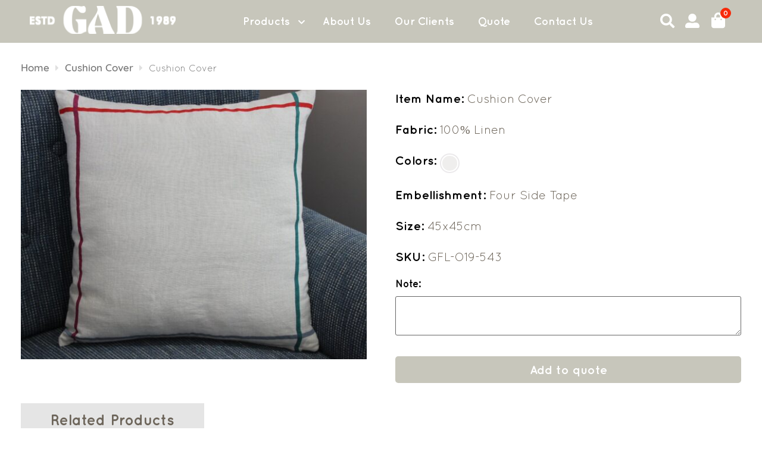

--- FILE ---
content_type: text/html; charset=UTF-8
request_url: https://gadfashions.com/product/gfl-o19-543/
body_size: 21246
content:
<!doctype html>
<html lang="en-GB">
<head><meta charset="UTF-8"><script>if(navigator.userAgent.match(/MSIE|Internet Explorer/i)||navigator.userAgent.match(/Trident\/7\..*?rv:11/i)){var href=document.location.href;if(!href.match(/[?&]nowprocket/)){if(href.indexOf("?")==-1){if(href.indexOf("#")==-1){document.location.href=href+"?nowprocket=1"}else{document.location.href=href.replace("#","?nowprocket=1#")}}else{if(href.indexOf("#")==-1){document.location.href=href+"&nowprocket=1"}else{document.location.href=href.replace("#","&nowprocket=1#")}}}}</script><script>class RocketLazyLoadScripts{constructor(){this.triggerEvents=["keydown","mousedown","mousemove","touchmove","touchstart","touchend","wheel"],this.userEventHandler=this._triggerListener.bind(this),this.touchStartHandler=this._onTouchStart.bind(this),this.touchMoveHandler=this._onTouchMove.bind(this),this.touchEndHandler=this._onTouchEnd.bind(this),this.clickHandler=this._onClick.bind(this),this.interceptedClicks=[],window.addEventListener("pageshow",(e=>{this.persisted=e.persisted})),window.addEventListener("DOMContentLoaded",(()=>{this._preconnect3rdParties()})),this.delayedScripts={normal:[],async:[],defer:[]},this.allJQueries=[]}_addUserInteractionListener(e){document.hidden?e._triggerListener():(this.triggerEvents.forEach((t=>window.addEventListener(t,e.userEventHandler,{passive:!0}))),window.addEventListener("touchstart",e.touchStartHandler,{passive:!0}),window.addEventListener("mousedown",e.touchStartHandler),document.addEventListener("visibilitychange",e.userEventHandler))}_removeUserInteractionListener(){this.triggerEvents.forEach((e=>window.removeEventListener(e,this.userEventHandler,{passive:!0}))),document.removeEventListener("visibilitychange",this.userEventHandler)}_onTouchStart(e){"HTML"!==e.target.tagName&&(window.addEventListener("touchend",this.touchEndHandler),window.addEventListener("mouseup",this.touchEndHandler),window.addEventListener("touchmove",this.touchMoveHandler,{passive:!0}),window.addEventListener("mousemove",this.touchMoveHandler),e.target.addEventListener("click",this.clickHandler),this._renameDOMAttribute(e.target,"onclick","rocket-onclick"))}_onTouchMove(e){window.removeEventListener("touchend",this.touchEndHandler),window.removeEventListener("mouseup",this.touchEndHandler),window.removeEventListener("touchmove",this.touchMoveHandler,{passive:!0}),window.removeEventListener("mousemove",this.touchMoveHandler),e.target.removeEventListener("click",this.clickHandler),this._renameDOMAttribute(e.target,"rocket-onclick","onclick")}_onTouchEnd(e){window.removeEventListener("touchend",this.touchEndHandler),window.removeEventListener("mouseup",this.touchEndHandler),window.removeEventListener("touchmove",this.touchMoveHandler,{passive:!0}),window.removeEventListener("mousemove",this.touchMoveHandler)}_onClick(e){e.target.removeEventListener("click",this.clickHandler),this._renameDOMAttribute(e.target,"rocket-onclick","onclick"),this.interceptedClicks.push(e),e.preventDefault(),e.stopPropagation(),e.stopImmediatePropagation()}_replayClicks(){window.removeEventListener("touchstart",this.touchStartHandler,{passive:!0}),window.removeEventListener("mousedown",this.touchStartHandler),this.interceptedClicks.forEach((e=>{e.target.dispatchEvent(new MouseEvent("click",{view:e.view,bubbles:!0,cancelable:!0}))}))}_renameDOMAttribute(e,t,n){e.hasAttribute&&e.hasAttribute(t)&&(event.target.setAttribute(n,event.target.getAttribute(t)),event.target.removeAttribute(t))}_triggerListener(){this._removeUserInteractionListener(this),"loading"===document.readyState?document.addEventListener("DOMContentLoaded",this._loadEverythingNow.bind(this)):this._loadEverythingNow()}_preconnect3rdParties(){let e=[];document.querySelectorAll("script[type=rocketlazyloadscript]").forEach((t=>{if(t.hasAttribute("src")){const n=new URL(t.src).origin;n!==location.origin&&e.push({src:n,crossOrigin:t.crossOrigin||"module"===t.getAttribute("data-rocket-type")})}})),e=[...new Map(e.map((e=>[JSON.stringify(e),e]))).values()],this._batchInjectResourceHints(e,"preconnect")}async _loadEverythingNow(){this.lastBreath=Date.now(),this._delayEventListeners(),this._delayJQueryReady(this),this._handleDocumentWrite(),this._registerAllDelayedScripts(),this._preloadAllScripts(),await this._loadScriptsFromList(this.delayedScripts.normal),await this._loadScriptsFromList(this.delayedScripts.defer),await this._loadScriptsFromList(this.delayedScripts.async);try{await this._triggerDOMContentLoaded(),await this._triggerWindowLoad()}catch(e){}window.dispatchEvent(new Event("rocket-allScriptsLoaded")),this._replayClicks()}_registerAllDelayedScripts(){document.querySelectorAll("script[type=rocketlazyloadscript]").forEach((e=>{e.hasAttribute("src")?e.hasAttribute("async")&&!1!==e.async?this.delayedScripts.async.push(e):e.hasAttribute("defer")&&!1!==e.defer||"module"===e.getAttribute("data-rocket-type")?this.delayedScripts.defer.push(e):this.delayedScripts.normal.push(e):this.delayedScripts.normal.push(e)}))}async _transformScript(e){return await this._littleBreath(),new Promise((t=>{const n=document.createElement("script");[...e.attributes].forEach((e=>{let t=e.nodeName;"type"!==t&&("data-rocket-type"===t&&(t="type"),n.setAttribute(t,e.nodeValue))})),e.hasAttribute("src")?(n.addEventListener("load",t),n.addEventListener("error",t)):(n.text=e.text,t());try{e.parentNode.replaceChild(n,e)}catch(e){t()}}))}async _loadScriptsFromList(e){const t=e.shift();return t?(await this._transformScript(t),this._loadScriptsFromList(e)):Promise.resolve()}_preloadAllScripts(){this._batchInjectResourceHints([...this.delayedScripts.normal,...this.delayedScripts.defer,...this.delayedScripts.async],"preload")}_batchInjectResourceHints(e,t){var n=document.createDocumentFragment();e.forEach((e=>{if(e.src){const i=document.createElement("link");i.href=e.src,i.rel=t,"preconnect"!==t&&(i.as="script"),e.getAttribute&&"module"===e.getAttribute("data-rocket-type")&&(i.crossOrigin=!0),e.crossOrigin&&(i.crossOrigin=e.crossOrigin),n.appendChild(i)}})),document.head.appendChild(n)}_delayEventListeners(){let e={};function t(t,n){!function(t){function n(n){return e[t].eventsToRewrite.indexOf(n)>=0?"rocket-"+n:n}e[t]||(e[t]={originalFunctions:{add:t.addEventListener,remove:t.removeEventListener},eventsToRewrite:[]},t.addEventListener=function(){arguments[0]=n(arguments[0]),e[t].originalFunctions.add.apply(t,arguments)},t.removeEventListener=function(){arguments[0]=n(arguments[0]),e[t].originalFunctions.remove.apply(t,arguments)})}(t),e[t].eventsToRewrite.push(n)}function n(e,t){let n=e[t];Object.defineProperty(e,t,{get:()=>n||function(){},set(i){e["rocket"+t]=n=i}})}t(document,"DOMContentLoaded"),t(window,"DOMContentLoaded"),t(window,"load"),t(window,"pageshow"),t(document,"readystatechange"),n(document,"onreadystatechange"),n(window,"onload"),n(window,"onpageshow")}_delayJQueryReady(e){let t=window.jQuery;Object.defineProperty(window,"jQuery",{get:()=>t,set(n){if(n&&n.fn&&!e.allJQueries.includes(n)){n.fn.ready=n.fn.init.prototype.ready=function(t){e.domReadyFired?t.bind(document)(n):document.addEventListener("rocket-DOMContentLoaded",(()=>t.bind(document)(n)))};const t=n.fn.on;n.fn.on=n.fn.init.prototype.on=function(){if(this[0]===window){function e(e){return e.split(" ").map((e=>"load"===e||0===e.indexOf("load.")?"rocket-jquery-load":e)).join(" ")}"string"==typeof arguments[0]||arguments[0]instanceof String?arguments[0]=e(arguments[0]):"object"==typeof arguments[0]&&Object.keys(arguments[0]).forEach((t=>{delete Object.assign(arguments[0],{[e(t)]:arguments[0][t]})[t]}))}return t.apply(this,arguments),this},e.allJQueries.push(n)}t=n}})}async _triggerDOMContentLoaded(){this.domReadyFired=!0,await this._littleBreath(),document.dispatchEvent(new Event("rocket-DOMContentLoaded")),await this._littleBreath(),window.dispatchEvent(new Event("rocket-DOMContentLoaded")),await this._littleBreath(),document.dispatchEvent(new Event("rocket-readystatechange")),await this._littleBreath(),document.rocketonreadystatechange&&document.rocketonreadystatechange()}async _triggerWindowLoad(){await this._littleBreath(),window.dispatchEvent(new Event("rocket-load")),await this._littleBreath(),window.rocketonload&&window.rocketonload(),await this._littleBreath(),this.allJQueries.forEach((e=>e(window).trigger("rocket-jquery-load"))),await this._littleBreath();const e=new Event("rocket-pageshow");e.persisted=this.persisted,window.dispatchEvent(e),await this._littleBreath(),window.rocketonpageshow&&window.rocketonpageshow({persisted:this.persisted})}_handleDocumentWrite(){const e=new Map;document.write=document.writeln=function(t){const n=document.currentScript,i=document.createRange(),r=n.parentElement;let o=e.get(n);void 0===o&&(o=n.nextSibling,e.set(n,o));const s=document.createDocumentFragment();i.setStart(s,0),s.appendChild(i.createContextualFragment(t)),r.insertBefore(s,o)}}async _littleBreath(){Date.now()-this.lastBreath>45&&(await this._requestAnimFrame(),this.lastBreath=Date.now())}async _requestAnimFrame(){return document.hidden?new Promise((e=>setTimeout(e))):new Promise((e=>requestAnimationFrame(e)))}static run(){const e=new RocketLazyLoadScripts;e._addUserInteractionListener(e)}}RocketLazyLoadScripts.run();</script>
	
		<meta name="viewport" content="width=device-width, initial-scale=1">
	<link rel="profile" href="https://gmpg.org/xfn/11">
	<link rel="manifest" href="https://gadfashions.com/wp-content/themes/hello-elementor-child/manifest.json">
	<title>Cushion Cover &#8211; Gad Fashions</title>



	<script type="rocketlazyloadscript" data-rocket-type="text/javascript">



	localStorage.setItem("access", "no");



	</script>



	<meta name='robots' content='max-image-preview:large' />

<link rel="alternate" type="application/rss+xml" title="Gad Fashions &raquo; Feed" href="https://gadfashions.com/feed/" />
<link rel="alternate" type="application/rss+xml" title="Gad Fashions &raquo; Comments Feed" href="https://gadfashions.com/comments/feed/" />
<link rel="alternate" title="oEmbed (JSON)" type="application/json+oembed" href="https://gadfashions.com/wp-json/oembed/1.0/embed?url=https%3A%2F%2Fgadfashions.com%2Fproduct%2Fgfl-o19-543%2F" />
<link rel="alternate" title="oEmbed (XML)" type="text/xml+oembed" href="https://gadfashions.com/wp-json/oembed/1.0/embed?url=https%3A%2F%2Fgadfashions.com%2Fproduct%2Fgfl-o19-543%2F&#038;format=xml" />
<style id='wp-img-auto-sizes-contain-inline-css'>
img:is([sizes=auto i],[sizes^="auto," i]){contain-intrinsic-size:3000px 1500px}
/*# sourceURL=wp-img-auto-sizes-contain-inline-css */
</style>
<style id='wp-emoji-styles-inline-css'>

	img.wp-smiley, img.emoji {
		display: inline !important;
		border: none !important;
		box-shadow: none !important;
		height: 1em !important;
		width: 1em !important;
		margin: 0 0.07em !important;
		vertical-align: -0.1em !important;
		background: none !important;
		padding: 0 !important;
	}
/*# sourceURL=wp-emoji-styles-inline-css */
</style>
<style id='wp-block-library-inline-css'>
:root{--wp-block-synced-color:#7a00df;--wp-block-synced-color--rgb:122,0,223;--wp-bound-block-color:var(--wp-block-synced-color);--wp-editor-canvas-background:#ddd;--wp-admin-theme-color:#007cba;--wp-admin-theme-color--rgb:0,124,186;--wp-admin-theme-color-darker-10:#006ba1;--wp-admin-theme-color-darker-10--rgb:0,107,160.5;--wp-admin-theme-color-darker-20:#005a87;--wp-admin-theme-color-darker-20--rgb:0,90,135;--wp-admin-border-width-focus:2px}@media (min-resolution:192dpi){:root{--wp-admin-border-width-focus:1.5px}}.wp-element-button{cursor:pointer}:root .has-very-light-gray-background-color{background-color:#eee}:root .has-very-dark-gray-background-color{background-color:#313131}:root .has-very-light-gray-color{color:#eee}:root .has-very-dark-gray-color{color:#313131}:root .has-vivid-green-cyan-to-vivid-cyan-blue-gradient-background{background:linear-gradient(135deg,#00d084,#0693e3)}:root .has-purple-crush-gradient-background{background:linear-gradient(135deg,#34e2e4,#4721fb 50%,#ab1dfe)}:root .has-hazy-dawn-gradient-background{background:linear-gradient(135deg,#faaca8,#dad0ec)}:root .has-subdued-olive-gradient-background{background:linear-gradient(135deg,#fafae1,#67a671)}:root .has-atomic-cream-gradient-background{background:linear-gradient(135deg,#fdd79a,#004a59)}:root .has-nightshade-gradient-background{background:linear-gradient(135deg,#330968,#31cdcf)}:root .has-midnight-gradient-background{background:linear-gradient(135deg,#020381,#2874fc)}:root{--wp--preset--font-size--normal:16px;--wp--preset--font-size--huge:42px}.has-regular-font-size{font-size:1em}.has-larger-font-size{font-size:2.625em}.has-normal-font-size{font-size:var(--wp--preset--font-size--normal)}.has-huge-font-size{font-size:var(--wp--preset--font-size--huge)}.has-text-align-center{text-align:center}.has-text-align-left{text-align:left}.has-text-align-right{text-align:right}.has-fit-text{white-space:nowrap!important}#end-resizable-editor-section{display:none}.aligncenter{clear:both}.items-justified-left{justify-content:flex-start}.items-justified-center{justify-content:center}.items-justified-right{justify-content:flex-end}.items-justified-space-between{justify-content:space-between}.screen-reader-text{border:0;clip-path:inset(50%);height:1px;margin:-1px;overflow:hidden;padding:0;position:absolute;width:1px;word-wrap:normal!important}.screen-reader-text:focus{background-color:#ddd;clip-path:none;color:#444;display:block;font-size:1em;height:auto;left:5px;line-height:normal;padding:15px 23px 14px;text-decoration:none;top:5px;width:auto;z-index:100000}html :where(.has-border-color){border-style:solid}html :where([style*=border-top-color]){border-top-style:solid}html :where([style*=border-right-color]){border-right-style:solid}html :where([style*=border-bottom-color]){border-bottom-style:solid}html :where([style*=border-left-color]){border-left-style:solid}html :where([style*=border-width]){border-style:solid}html :where([style*=border-top-width]){border-top-style:solid}html :where([style*=border-right-width]){border-right-style:solid}html :where([style*=border-bottom-width]){border-bottom-style:solid}html :where([style*=border-left-width]){border-left-style:solid}html :where(img[class*=wp-image-]){height:auto;max-width:100%}:where(figure){margin:0 0 1em}html :where(.is-position-sticky){--wp-admin--admin-bar--position-offset:var(--wp-admin--admin-bar--height,0px)}@media screen and (max-width:600px){html :where(.is-position-sticky){--wp-admin--admin-bar--position-offset:0px}}

/*# sourceURL=wp-block-library-inline-css */
</style><style id='global-styles-inline-css'>
:root{--wp--preset--aspect-ratio--square: 1;--wp--preset--aspect-ratio--4-3: 4/3;--wp--preset--aspect-ratio--3-4: 3/4;--wp--preset--aspect-ratio--3-2: 3/2;--wp--preset--aspect-ratio--2-3: 2/3;--wp--preset--aspect-ratio--16-9: 16/9;--wp--preset--aspect-ratio--9-16: 9/16;--wp--preset--color--black: #000000;--wp--preset--color--cyan-bluish-gray: #abb8c3;--wp--preset--color--white: #ffffff;--wp--preset--color--pale-pink: #f78da7;--wp--preset--color--vivid-red: #cf2e2e;--wp--preset--color--luminous-vivid-orange: #ff6900;--wp--preset--color--luminous-vivid-amber: #fcb900;--wp--preset--color--light-green-cyan: #7bdcb5;--wp--preset--color--vivid-green-cyan: #00d084;--wp--preset--color--pale-cyan-blue: #8ed1fc;--wp--preset--color--vivid-cyan-blue: #0693e3;--wp--preset--color--vivid-purple: #9b51e0;--wp--preset--gradient--vivid-cyan-blue-to-vivid-purple: linear-gradient(135deg,rgb(6,147,227) 0%,rgb(155,81,224) 100%);--wp--preset--gradient--light-green-cyan-to-vivid-green-cyan: linear-gradient(135deg,rgb(122,220,180) 0%,rgb(0,208,130) 100%);--wp--preset--gradient--luminous-vivid-amber-to-luminous-vivid-orange: linear-gradient(135deg,rgb(252,185,0) 0%,rgb(255,105,0) 100%);--wp--preset--gradient--luminous-vivid-orange-to-vivid-red: linear-gradient(135deg,rgb(255,105,0) 0%,rgb(207,46,46) 100%);--wp--preset--gradient--very-light-gray-to-cyan-bluish-gray: linear-gradient(135deg,rgb(238,238,238) 0%,rgb(169,184,195) 100%);--wp--preset--gradient--cool-to-warm-spectrum: linear-gradient(135deg,rgb(74,234,220) 0%,rgb(151,120,209) 20%,rgb(207,42,186) 40%,rgb(238,44,130) 60%,rgb(251,105,98) 80%,rgb(254,248,76) 100%);--wp--preset--gradient--blush-light-purple: linear-gradient(135deg,rgb(255,206,236) 0%,rgb(152,150,240) 100%);--wp--preset--gradient--blush-bordeaux: linear-gradient(135deg,rgb(254,205,165) 0%,rgb(254,45,45) 50%,rgb(107,0,62) 100%);--wp--preset--gradient--luminous-dusk: linear-gradient(135deg,rgb(255,203,112) 0%,rgb(199,81,192) 50%,rgb(65,88,208) 100%);--wp--preset--gradient--pale-ocean: linear-gradient(135deg,rgb(255,245,203) 0%,rgb(182,227,212) 50%,rgb(51,167,181) 100%);--wp--preset--gradient--electric-grass: linear-gradient(135deg,rgb(202,248,128) 0%,rgb(113,206,126) 100%);--wp--preset--gradient--midnight: linear-gradient(135deg,rgb(2,3,129) 0%,rgb(40,116,252) 100%);--wp--preset--font-size--small: 13px;--wp--preset--font-size--medium: 20px;--wp--preset--font-size--large: 36px;--wp--preset--font-size--x-large: 42px;--wp--preset--spacing--20: 0.44rem;--wp--preset--spacing--30: 0.67rem;--wp--preset--spacing--40: 1rem;--wp--preset--spacing--50: 1.5rem;--wp--preset--spacing--60: 2.25rem;--wp--preset--spacing--70: 3.38rem;--wp--preset--spacing--80: 5.06rem;--wp--preset--shadow--natural: 6px 6px 9px rgba(0, 0, 0, 0.2);--wp--preset--shadow--deep: 12px 12px 50px rgba(0, 0, 0, 0.4);--wp--preset--shadow--sharp: 6px 6px 0px rgba(0, 0, 0, 0.2);--wp--preset--shadow--outlined: 6px 6px 0px -3px rgb(255, 255, 255), 6px 6px rgb(0, 0, 0);--wp--preset--shadow--crisp: 6px 6px 0px rgb(0, 0, 0);}:where(.is-layout-flex){gap: 0.5em;}:where(.is-layout-grid){gap: 0.5em;}body .is-layout-flex{display: flex;}.is-layout-flex{flex-wrap: wrap;align-items: center;}.is-layout-flex > :is(*, div){margin: 0;}body .is-layout-grid{display: grid;}.is-layout-grid > :is(*, div){margin: 0;}:where(.wp-block-columns.is-layout-flex){gap: 2em;}:where(.wp-block-columns.is-layout-grid){gap: 2em;}:where(.wp-block-post-template.is-layout-flex){gap: 1.25em;}:where(.wp-block-post-template.is-layout-grid){gap: 1.25em;}.has-black-color{color: var(--wp--preset--color--black) !important;}.has-cyan-bluish-gray-color{color: var(--wp--preset--color--cyan-bluish-gray) !important;}.has-white-color{color: var(--wp--preset--color--white) !important;}.has-pale-pink-color{color: var(--wp--preset--color--pale-pink) !important;}.has-vivid-red-color{color: var(--wp--preset--color--vivid-red) !important;}.has-luminous-vivid-orange-color{color: var(--wp--preset--color--luminous-vivid-orange) !important;}.has-luminous-vivid-amber-color{color: var(--wp--preset--color--luminous-vivid-amber) !important;}.has-light-green-cyan-color{color: var(--wp--preset--color--light-green-cyan) !important;}.has-vivid-green-cyan-color{color: var(--wp--preset--color--vivid-green-cyan) !important;}.has-pale-cyan-blue-color{color: var(--wp--preset--color--pale-cyan-blue) !important;}.has-vivid-cyan-blue-color{color: var(--wp--preset--color--vivid-cyan-blue) !important;}.has-vivid-purple-color{color: var(--wp--preset--color--vivid-purple) !important;}.has-black-background-color{background-color: var(--wp--preset--color--black) !important;}.has-cyan-bluish-gray-background-color{background-color: var(--wp--preset--color--cyan-bluish-gray) !important;}.has-white-background-color{background-color: var(--wp--preset--color--white) !important;}.has-pale-pink-background-color{background-color: var(--wp--preset--color--pale-pink) !important;}.has-vivid-red-background-color{background-color: var(--wp--preset--color--vivid-red) !important;}.has-luminous-vivid-orange-background-color{background-color: var(--wp--preset--color--luminous-vivid-orange) !important;}.has-luminous-vivid-amber-background-color{background-color: var(--wp--preset--color--luminous-vivid-amber) !important;}.has-light-green-cyan-background-color{background-color: var(--wp--preset--color--light-green-cyan) !important;}.has-vivid-green-cyan-background-color{background-color: var(--wp--preset--color--vivid-green-cyan) !important;}.has-pale-cyan-blue-background-color{background-color: var(--wp--preset--color--pale-cyan-blue) !important;}.has-vivid-cyan-blue-background-color{background-color: var(--wp--preset--color--vivid-cyan-blue) !important;}.has-vivid-purple-background-color{background-color: var(--wp--preset--color--vivid-purple) !important;}.has-black-border-color{border-color: var(--wp--preset--color--black) !important;}.has-cyan-bluish-gray-border-color{border-color: var(--wp--preset--color--cyan-bluish-gray) !important;}.has-white-border-color{border-color: var(--wp--preset--color--white) !important;}.has-pale-pink-border-color{border-color: var(--wp--preset--color--pale-pink) !important;}.has-vivid-red-border-color{border-color: var(--wp--preset--color--vivid-red) !important;}.has-luminous-vivid-orange-border-color{border-color: var(--wp--preset--color--luminous-vivid-orange) !important;}.has-luminous-vivid-amber-border-color{border-color: var(--wp--preset--color--luminous-vivid-amber) !important;}.has-light-green-cyan-border-color{border-color: var(--wp--preset--color--light-green-cyan) !important;}.has-vivid-green-cyan-border-color{border-color: var(--wp--preset--color--vivid-green-cyan) !important;}.has-pale-cyan-blue-border-color{border-color: var(--wp--preset--color--pale-cyan-blue) !important;}.has-vivid-cyan-blue-border-color{border-color: var(--wp--preset--color--vivid-cyan-blue) !important;}.has-vivid-purple-border-color{border-color: var(--wp--preset--color--vivid-purple) !important;}.has-vivid-cyan-blue-to-vivid-purple-gradient-background{background: var(--wp--preset--gradient--vivid-cyan-blue-to-vivid-purple) !important;}.has-light-green-cyan-to-vivid-green-cyan-gradient-background{background: var(--wp--preset--gradient--light-green-cyan-to-vivid-green-cyan) !important;}.has-luminous-vivid-amber-to-luminous-vivid-orange-gradient-background{background: var(--wp--preset--gradient--luminous-vivid-amber-to-luminous-vivid-orange) !important;}.has-luminous-vivid-orange-to-vivid-red-gradient-background{background: var(--wp--preset--gradient--luminous-vivid-orange-to-vivid-red) !important;}.has-very-light-gray-to-cyan-bluish-gray-gradient-background{background: var(--wp--preset--gradient--very-light-gray-to-cyan-bluish-gray) !important;}.has-cool-to-warm-spectrum-gradient-background{background: var(--wp--preset--gradient--cool-to-warm-spectrum) !important;}.has-blush-light-purple-gradient-background{background: var(--wp--preset--gradient--blush-light-purple) !important;}.has-blush-bordeaux-gradient-background{background: var(--wp--preset--gradient--blush-bordeaux) !important;}.has-luminous-dusk-gradient-background{background: var(--wp--preset--gradient--luminous-dusk) !important;}.has-pale-ocean-gradient-background{background: var(--wp--preset--gradient--pale-ocean) !important;}.has-electric-grass-gradient-background{background: var(--wp--preset--gradient--electric-grass) !important;}.has-midnight-gradient-background{background: var(--wp--preset--gradient--midnight) !important;}.has-small-font-size{font-size: var(--wp--preset--font-size--small) !important;}.has-medium-font-size{font-size: var(--wp--preset--font-size--medium) !important;}.has-large-font-size{font-size: var(--wp--preset--font-size--large) !important;}.has-x-large-font-size{font-size: var(--wp--preset--font-size--x-large) !important;}
/*# sourceURL=global-styles-inline-css */
</style>

<style id='classic-theme-styles-inline-css'>
/*! This file is auto-generated */
.wp-block-button__link{color:#fff;background-color:#32373c;border-radius:9999px;box-shadow:none;text-decoration:none;padding:calc(.667em + 2px) calc(1.333em + 2px);font-size:1.125em}.wp-block-file__button{background:#32373c;color:#fff;text-decoration:none}
/*# sourceURL=/wp-includes/css/classic-themes.min.css */
</style>
<link data-minify="1" rel='stylesheet' id='gsp-custom-style-css' href='https://gadfashions.com/wp-content/cache/min/1/wp-content/plugins/audio-editor-recorder/assets/css/custom_style.css?ver=1678786727' media='all' />
<link rel='stylesheet' id='photoswipe-css' href='https://gadfashions.com/wp-content/plugins/woocommerce/assets/css/photoswipe/photoswipe.min.css?ver=6.9.3' media='all' />
<link rel='stylesheet' id='photoswipe-default-skin-css' href='https://gadfashions.com/wp-content/plugins/woocommerce/assets/css/photoswipe/default-skin/default-skin.min.css?ver=6.9.3' media='all' />
<link data-minify="1" rel='stylesheet' id='woocommerce-layout-css' href='https://gadfashions.com/wp-content/cache/min/1/wp-content/plugins/woocommerce/assets/css/woocommerce-layout.css?ver=1678786727' media='all' />
<link data-minify="1" rel='stylesheet' id='woocommerce-smallscreen-css' href='https://gadfashions.com/wp-content/cache/min/1/wp-content/plugins/woocommerce/assets/css/woocommerce-smallscreen.css?ver=1678786727' media='only screen and (max-width: 768px)' />
<link data-minify="1" rel='stylesheet' id='woocommerce-general-css' href='https://gadfashions.com/wp-content/cache/min/1/wp-content/plugins/woocommerce/assets/css/woocommerce.css?ver=1678786727' media='all' />
<style id='woocommerce-inline-inline-css'>
.woocommerce form .form-row .required { visibility: visible; }
/*# sourceURL=woocommerce-inline-inline-css */
</style>
<link rel='stylesheet' id='hello-elementor-css' href='https://gadfashions.com/wp-content/themes/hello-elementor/style.min.css?ver=2.6.1' media='all' />
<link rel='stylesheet' id='hello-elementor-theme-style-css' href='https://gadfashions.com/wp-content/themes/hello-elementor/theme.min.css?ver=2.6.1' media='all' />
<link data-minify="1" rel='stylesheet' id='yith_ywraq_frontend-css' href='https://gadfashions.com/wp-content/cache/min/1/wp-content/plugins/yith-woocommerce-request-a-quote-premium/assets/css/ywraq-frontend.css?ver=1678786727' media='all' />
<style id='yith_ywraq_frontend-inline-css'>
.woocommerce .add-request-quote-button.button, .woocommerce .add-request-quote-button-addons.button, .yith-wceop-ywraq-button-wrapper .add-request-quote-button.button, .yith-wceop-ywraq-button-wrapper .add-request-quote-button-addons.button{
    background-color: rgb(199,198,187)!important;
    color: #ffffff!important;
}
.woocommerce .add-request-quote-button.button:hover,  .woocommerce .add-request-quote-button-addons.button:hover,.yith-wceop-ywraq-button-wrapper .add-request-quote-button.button:hover,  .yith-wceop-ywraq-button-wrapper .add-request-quote-button-addons.button:hover{
    background-color: rgb(171,158,141)!important;
    color: #ffffff!important;
}

#ywraq_checkout_quote.button{
	background: rgb(199,198,187);
    color: #ffffff;
    border: 1px solid #ffffff;
}

#ywraq_checkout_quote.button:hover{
	background: rgb(171,158,141);
    color: #ffffff;
    border: 1px solid #ffffff;
}
.woocommerce.single-product button.single_add_to_cart_button.button {margin-right: 5px;}
	.woocommerce.single-product .product .yith-ywraq-add-to-quote {display: inline-block; vertical-align: middle;margin-top: 5px;}
	
.cart button.single_add_to_cart_button, .cart a.single_add_to_cart_button{
	                 display:none!important;
	                }
/*# sourceURL=yith_ywraq_frontend-inline-css */
</style>
<link data-minify="1" rel='stylesheet' id='hello-elementor-child-style-css' href='https://gadfashions.com/wp-content/cache/min/1/wp-content/themes/hello-elementor-child/style.css?ver=1678786727' media='all' />
<link rel='stylesheet' id='hello-elementor-child-fontawesome-css' href='https://gadfashions.com/wp-content/themes/hello-elementor-child/assets/css/fontawesome.min.css?ver=6.9' media='all' />
<link data-minify="1" rel='stylesheet' id='hello-elementor-child-brands-css' href='https://gadfashions.com/wp-content/cache/min/1/wp-content/themes/hello-elementor-child/assets/css/brands.min.css?ver=1678786727' media='all' />
<link data-minify="1" rel='stylesheet' id='hello-elementor-child-solid-css' href='https://gadfashions.com/wp-content/cache/min/1/wp-content/themes/hello-elementor-child/assets/css/solid.min.css?ver=1678786727' media='all' />
<link data-minify="1" rel='stylesheet' id='hello-elementor-single-product-css' href='https://gadfashions.com/wp-content/cache/min/1/wp-content/themes/hello-elementor-child/assets/css/single-product.css?ver=1678786873' media='all' />
<link data-minify="1" rel='stylesheet' id='hello-elementor-custom-css-css' href='https://gadfashions.com/wp-content/cache/min/1/wp-content/themes/hello-elementor-child/assets/css/custom.css?ver=1678786727' media='all' />
<link data-minify="1" rel='stylesheet' id='hello-elementor-swiper-bundle-css-css' href='https://gadfashions.com/wp-content/cache/min/1/wp-content/themes/hello-elementor-child/assets/css/swiper-bundle-min.css?ver=1678786727' media='all' />
<script type="rocketlazyloadscript" src="https://gadfashions.com/wp-includes/js/jquery/jquery.min.js?ver=3.7.1" id="jquery-core-js" defer></script>
<script type="rocketlazyloadscript" src="https://gadfashions.com/wp-includes/js/jquery/jquery-migrate.min.js?ver=3.4.1" id="jquery-migrate-js" defer></script>
<script id="ajax-script-js-extra">
var ajax_object = {"ajax_url":"https://gadfashions.com/wp-admin/admin-ajax.php","we_value":"1234"};
//# sourceURL=ajax-script-js-extra
</script>
<script type="rocketlazyloadscript" data-minify="1" src="https://gadfashions.com/wp-content/cache/min/1/wp-content/plugins/audio-editor-recorder/assets/js/gsp_audio_ajax.js?ver=1678786727" id="ajax-script-js" defer></script>
<script type="rocketlazyloadscript" data-minify="1" src="https://gadfashions.com/wp-content/cache/min/1/wp-content/themes/hello-elementor-child/assets/js/swiper.js?ver=1678786727" id="swiper-script-js" defer></script>
<link rel="https://api.w.org/" href="https://gadfashions.com/wp-json/" /><link rel="alternate" title="JSON" type="application/json" href="https://gadfashions.com/wp-json/wp/v2/product/2187" /><link rel="EditURI" type="application/rsd+xml" title="RSD" href="https://gadfashions.com/xmlrpc.php?rsd" />
<meta name="generator" content="WordPress 6.9" />
<meta name="generator" content="WooCommerce 6.9.3" />
<link rel="canonical" href="https://gadfashions.com/product/gfl-o19-543/" />
<link rel='shortlink' href='https://gadfashions.com/?p=2187' />
<input type="hidden" id="home_url" data-href="https://gadfashions.com"><style>.woocommerce-product-gallery{ opacity: 1 !important; }</style>	<noscript><style>.woocommerce-product-gallery{ opacity: 1 !important; }</style></noscript>
	      <meta name="onesignal" content="wordpress-plugin"/>
            <script type="rocketlazyloadscript">

      window.OneSignal = window.OneSignal || [];

      OneSignal.push( function() {
        OneSignal.SERVICE_WORKER_UPDATER_PATH = 'OneSignalSDKUpdaterWorker.js';
                      OneSignal.SERVICE_WORKER_PATH = 'OneSignalSDKWorker.js';
                      OneSignal.SERVICE_WORKER_PARAM = { scope: '/wp-content/plugins/onesignal-free-web-push-notifications/sdk_files/push/onesignal/' };
        OneSignal.setDefaultNotificationUrl("https://gadfashions.com");
        var oneSignal_options = {};
        window._oneSignalInitOptions = oneSignal_options;

        oneSignal_options['wordpress'] = true;
oneSignal_options['appId'] = '6b2307b2-f1ed-40c3-81b8-e3827f202ad0';
oneSignal_options['allowLocalhostAsSecureOrigin'] = true;
oneSignal_options['welcomeNotification'] = { };
oneSignal_options['welcomeNotification']['title'] = "Welcome to Gad Fashions";
oneSignal_options['welcomeNotification']['message'] = "thanks for subscribing";
oneSignal_options['welcomeNotification']['url'] = "https://gadfashions.com/shop";
oneSignal_options['path'] = "https://gadfashions.com/wp-content/plugins/onesignal-free-web-push-notifications/sdk_files/";
oneSignal_options['safari_web_id'] = "web.onesignal.auto.30b8db8e-86b1-4367-8886-055d3d362718";
oneSignal_options['promptOptions'] = { };
oneSignal_options['promptOptions']['actionMessage'] = "We'd like to send you push notifications. You can unsubscribe at any time.";
oneSignal_options['promptOptions']['exampleNotificationTitleDesktop'] = "This is an example notification";
oneSignal_options['promptOptions']['exampleNotificationMessageDesktop'] = "Notifications will appear on your desktop";
oneSignal_options['promptOptions']['exampleNotificationTitleMobile'] = "Example notification";
oneSignal_options['promptOptions']['exampleNotificationMessageMobile'] = "Notifications will appear on your desktop";
oneSignal_options['promptOptions']['exampleNotificationCaption'] = "(you can unsubscribe anytime)";
oneSignal_options['promptOptions']['acceptButtonText'] = "Allow";
oneSignal_options['promptOptions']['cancelButtonText'] = "NO THANKS";
oneSignal_options['promptOptions']['siteName'] = "https://gadfashions.com/";
oneSignal_options['promptOptions']['autoAcceptTitle'] = "Click Allow";
                OneSignal.init(window._oneSignalInitOptions);
                      });

      function documentInitOneSignal() {
        var oneSignal_elements = document.getElementsByClassName("OneSignal-prompt");

        var oneSignalLinkClickHandler = function(event) { OneSignal.push(['registerForPushNotifications']); event.preventDefault(); };        for(var i = 0; i < oneSignal_elements.length; i++)
          oneSignal_elements[i].addEventListener('click', oneSignalLinkClickHandler, false);
      }

      if (document.readyState === 'complete') {
           documentInitOneSignal();
      }
      else {
           window.addEventListener("load", function(event){
               documentInitOneSignal();
          });
      }
    </script>
<link rel="icon" href="https://gadfashions.com/wp-content/uploads/2022/03/gadlogo-whiter-1-1.png" sizes="32x32" />
<link rel="icon" href="https://gadfashions.com/wp-content/uploads/2022/03/gadlogo-whiter-1-1.png" sizes="192x192" />
<link rel="apple-touch-icon" href="https://gadfashions.com/wp-content/uploads/2022/03/gadlogo-whiter-1-1.png" />
<meta name="msapplication-TileImage" content="https://gadfashions.com/wp-content/uploads/2022/03/gadlogo-whiter-1-1.png" />
<noscript><style id="rocket-lazyload-nojs-css">.rll-youtube-player, [data-lazy-src]{display:none !important;}</style></noscript></head>
<body class="wp-singular product-template-default single single-product postid-2187 wp-custom-logo wp-theme-hello-elementor wp-child-theme-hello-elementor-child theme-hello-elementor woocommerce woocommerce-page woocommerce-no-js gf-not-login">


<a class="skip-link screen-reader-text" href="#content">
	Skip to content</a>
<header id="site-header" class="site-header dynamic-header gf-header" role="banner">
	<div class="header-inner">
		<div class="header-col site-branding">
			<a href="https://gadfashions.com/" class="custom-logo-link" rel="home"><img width="353" height="67" src="data:image/svg+xml,%3Csvg%20xmlns='http://www.w3.org/2000/svg'%20viewBox='0%200%20353%2067'%3E%3C/svg%3E" class="custom-logo" alt="gadlogo-whiter" decoding="async" data-lazy-src="https://gadfashions.com/wp-content/uploads/2022/03/gadlogo-whiter.svg" /><noscript><img width="353" height="67" src="https://gadfashions.com/wp-content/uploads/2022/03/gadlogo-whiter.svg" class="custom-logo" alt="gadlogo-whiter" decoding="async" /></noscript></a>		</div>
		<div class="header-col nav-menu-desktop">
							<nav class="site-navigation" role="navigation">
					<div class="menu-main-menu-container"><ul id="menu-main-menu" class="menu"><li id="menu-item-30" class="menu-item menu-item-type-custom menu-item-object-custom menu-item-has-children menu-item-30"><a href="#">Products</a>
<ul class="sub-menu">
	<li id="menu-item-7244" class="menu-item menu-item-type-custom menu-item-object-custom menu-item-7244"><a href="https://gadfashions.com/product-category/apron/">Apron</a></li>
	<li id="menu-item-7245" class="menu-item menu-item-type-custom menu-item-object-custom menu-item-7245"><a href="https://gadfashions.com/product-category/bags/">Bags</a></li>
	<li id="menu-item-7246" class="menu-item menu-item-type-custom menu-item-object-custom menu-item-7246"><a href="https://gadfashions.com/product-category/bar-sets/">Bar Sets</a></li>
	<li id="menu-item-7257" class="menu-item menu-item-type-custom menu-item-object-custom menu-item-7257"><a href="https://gadfashions.com/product-category/bed-linen/">Bed Linen</a></li>
	<li id="menu-item-7247" class="menu-item menu-item-type-custom menu-item-object-custom menu-item-7247"><a href="https://gadfashions.com/product-category/chairs/">Chairs</a></li>
	<li id="menu-item-7248" class="menu-item menu-item-type-custom menu-item-object-custom menu-item-7248"><a href="https://gadfashions.com/product-category/curtains/">Curtains</a></li>
	<li id="menu-item-7254" class="menu-item menu-item-type-custom menu-item-object-custom menu-item-7254"><a href="https://gadfashions.com/product-category/cushion-cover/">Cushion Cover</a></li>
	<li id="menu-item-7255" class="menu-item menu-item-type-custom menu-item-object-custom menu-item-7255"><a href="https://gadfashions.com/product-category/duvet-cover/">Duvet Cover</a></li>
	<li id="menu-item-7256" class="menu-item menu-item-type-custom menu-item-object-custom menu-item-7256"><a href="https://gadfashions.com/product-category/kitchen-towel/">Kitchen Towel</a></li>
	<li id="menu-item-7258" class="menu-item menu-item-type-custom menu-item-object-custom menu-item-7258"><a href="https://gadfashions.com/product-category/linen-table/">Linen Table</a></li>
	<li id="menu-item-7259" class="menu-item menu-item-type-custom menu-item-object-custom menu-item-7259"><a href="https://gadfashions.com/product-category/pouf/">Pouf</a></li>
	<li id="menu-item-7260" class="menu-item menu-item-type-custom menu-item-object-custom menu-item-7260"><a href="https://gadfashions.com/product-category/quilt/">Quilt</a></li>
	<li id="menu-item-7261" class="menu-item menu-item-type-custom menu-item-object-custom menu-item-7261"><a href="https://gadfashions.com/product-category/rugs/">Rugs</a></li>
	<li id="menu-item-7262" class="menu-item menu-item-type-custom menu-item-object-custom menu-item-7262"><a href="https://gadfashions.com/product-category/tables/">Tables</a></li>
	<li id="menu-item-7263" class="menu-item menu-item-type-custom menu-item-object-custom menu-item-7263"><a href="https://gadfashions.com/product-category/throws/">Throws</a></li>
</ul>
</li>
<li id="menu-item-7748" class="menu-item menu-item-type-post_type menu-item-object-page menu-item-7748"><a href="https://gadfashions.com/about-us/">About Us</a></li>
<li id="menu-item-7687" class="menu-item menu-item-type-post_type menu-item-object-page menu-item-7687"><a href="https://gadfashions.com/our-clients/">Our Clients</a></li>
<li id="menu-item-12913" class="menu-item menu-item-type-post_type menu-item-object-page menu-item-12913"><a href="https://gadfashions.com/request-quote/">Quote</a></li>
<li id="menu-item-7688" class="menu-item menu-item-type-post_type menu-item-object-page menu-item-7688"><a href="https://gadfashions.com/contact-us/">Contact Us</a></li>
</ul></div>				</nav>
					</div>
		<div class="header-col gf-other-icons-wrap">
			<div class="gf-other-icons">
				<div class="gf-search-form">
					<form class="search-form" role="search" action="https://gadfashions.com" method="get">
						<div class="search-form__toggle">
							<i aria-hidden="true" class="fas fa-search"></i>
						</div>
						<div class="search-form__container">
							<input placeholder="Search..." class="search-form__input" type="search" name="s" title="Search" value="">
								<div class="dialog-lightbox-close-button dialog-close-button">
									<i aria-hidden="true" class="fas fa-times"></i>
								</div>
						</div>
					</form>
				</div>
				<div class="gf-user-account">
					<a class="user-icon" href="https://gadfashions.com/my-account/">
						<i aria-hidden="true" class="fas fa-user-alt"></i>			
					</a>
				</div>
				<div class="gf-mini-widget-quote-list">
					<div class="widget woocommerce widget_ywraq_mini_list_quote"><div class="yith-ywraq-list-widget-wrapper" data-instance="title=Quote+List&amp;item_name=item&amp;item_plural_name=items&amp;show_thumbnail=1&amp;show_price=1&amp;show_quantity=1&amp;show_variations=1&amp;show_title_inside=1&amp;button_label=View+list&amp;args%5Btitle%5D=Quote+List&amp;args%5Bitem_name%5D=item&amp;args%5Bitem_plural_name%5D=items&amp;args%5Bshow_thumbnail%5D=1&amp;args%5Bshow_price%5D=1&amp;args%5Bshow_quantity%5D=1&amp;args%5Bshow_variations%5D=1&amp;args%5Bshow_title_inside%5D=0&amp;args%5Bbutton_label%5D=View+list&amp;widget_type=mini">
<div class="raq-info empty-raq">
	<a class="raq_label"  href="https://gadfashions.com/request-quote/">
					<span class="raq-tip-counter">
					<span class="ywraq-quote-icon-icon_quote"></span><span class="raq-items-number">0</span>
				</span>
			</a>
</div>
<div class="yith-ywraq-list-wrapper">
	<div class="close">X</div>
	<div class="yith-ywraq-list-content">
				<ul class="yith-ywraq-list">
							<li class="no-product">No products in the list</li>
					</ul>
			</div>
</div>

</div></div>				</div>
				
					<div class="gf-scanner">
											</div>				
			</div>
			<div class="nav-menu-mobile">
									<div class="site-navigation-toggle-holder">
						<div class="site-navigation-toggle">
							<i class="fas fa-bars"></i>
						</div>
					</div>
					<nav class="site-navigation-dropdown" role="navigation">
						<div class="menu-main-menu-container"><ul id="menu-main-menu" class="menu"><li id="menu-item-30" class="menu-item menu-item-type-custom menu-item-object-custom menu-item-has-children menu-item-30"><a href="#">Products</a>
<ul class="sub-menu">
	<li id="menu-item-7244" class="menu-item menu-item-type-custom menu-item-object-custom menu-item-7244"><a href="https://gadfashions.com/product-category/apron/">Apron</a></li>
	<li id="menu-item-7245" class="menu-item menu-item-type-custom menu-item-object-custom menu-item-7245"><a href="https://gadfashions.com/product-category/bags/">Bags</a></li>
	<li id="menu-item-7246" class="menu-item menu-item-type-custom menu-item-object-custom menu-item-7246"><a href="https://gadfashions.com/product-category/bar-sets/">Bar Sets</a></li>
	<li id="menu-item-7257" class="menu-item menu-item-type-custom menu-item-object-custom menu-item-7257"><a href="https://gadfashions.com/product-category/bed-linen/">Bed Linen</a></li>
	<li id="menu-item-7247" class="menu-item menu-item-type-custom menu-item-object-custom menu-item-7247"><a href="https://gadfashions.com/product-category/chairs/">Chairs</a></li>
	<li id="menu-item-7248" class="menu-item menu-item-type-custom menu-item-object-custom menu-item-7248"><a href="https://gadfashions.com/product-category/curtains/">Curtains</a></li>
	<li id="menu-item-7254" class="menu-item menu-item-type-custom menu-item-object-custom menu-item-7254"><a href="https://gadfashions.com/product-category/cushion-cover/">Cushion Cover</a></li>
	<li id="menu-item-7255" class="menu-item menu-item-type-custom menu-item-object-custom menu-item-7255"><a href="https://gadfashions.com/product-category/duvet-cover/">Duvet Cover</a></li>
	<li id="menu-item-7256" class="menu-item menu-item-type-custom menu-item-object-custom menu-item-7256"><a href="https://gadfashions.com/product-category/kitchen-towel/">Kitchen Towel</a></li>
	<li id="menu-item-7258" class="menu-item menu-item-type-custom menu-item-object-custom menu-item-7258"><a href="https://gadfashions.com/product-category/linen-table/">Linen Table</a></li>
	<li id="menu-item-7259" class="menu-item menu-item-type-custom menu-item-object-custom menu-item-7259"><a href="https://gadfashions.com/product-category/pouf/">Pouf</a></li>
	<li id="menu-item-7260" class="menu-item menu-item-type-custom menu-item-object-custom menu-item-7260"><a href="https://gadfashions.com/product-category/quilt/">Quilt</a></li>
	<li id="menu-item-7261" class="menu-item menu-item-type-custom menu-item-object-custom menu-item-7261"><a href="https://gadfashions.com/product-category/rugs/">Rugs</a></li>
	<li id="menu-item-7262" class="menu-item menu-item-type-custom menu-item-object-custom menu-item-7262"><a href="https://gadfashions.com/product-category/tables/">Tables</a></li>
	<li id="menu-item-7263" class="menu-item menu-item-type-custom menu-item-object-custom menu-item-7263"><a href="https://gadfashions.com/product-category/throws/">Throws</a></li>
</ul>
</li>
<li id="menu-item-7748" class="menu-item menu-item-type-post_type menu-item-object-page menu-item-7748"><a href="https://gadfashions.com/about-us/">About Us</a></li>
<li id="menu-item-7687" class="menu-item menu-item-type-post_type menu-item-object-page menu-item-7687"><a href="https://gadfashions.com/our-clients/">Our Clients</a></li>
<li id="menu-item-12913" class="menu-item menu-item-type-post_type menu-item-object-page menu-item-12913"><a href="https://gadfashions.com/request-quote/">Quote</a></li>
<li id="menu-item-7688" class="menu-item menu-item-type-post_type menu-item-object-page menu-item-7688"><a href="https://gadfashions.com/contact-us/">Contact Us</a></li>
</ul></div>					</nav>
							</div>
		</div>
	</div>
</header>

	<div id="primary" class="content-area"><main id="main" class="site-main" role="main">
					
			<div class="gf-single-product-wrap">
	<nav class="woocommerce-breadcrumb"><a href="https://gadfashions.com">Home</a> <i class="fa fa-caret-right" aria-hidden="true"></i>
 <a href="https://gadfashions.com/product-category/cushion-cover/">Cushion Cover</a> <i class="fa fa-caret-right" aria-hidden="true"></i>
 Cushion Cover</nav><div class="woocommerce-notices-wrapper"></div>	<div id="product-2187" class="product type-product post-2187 status-publish first instock product_cat-cushion-cover has-post-thumbnail shipping-taxable product-type-simple">

		<div class="woocommerce-product-gallery woocommerce-product-gallery--with-images woocommerce-product-gallery--columns-4 images" data-columns="4" style="opacity: 0; transition: opacity .25s ease-in-out;">
	<figure class="woocommerce-product-gallery__wrapper">
		<div data-thumb="https://gadfashions.com/wp-content/uploads/2022/04/GFL-O19-543-100x100.jpg" data-thumb-alt="" class="woocommerce-product-gallery__image"><a href="https://gadfashions.com/wp-content/uploads/2022/04/GFL-O19-543.jpg"><img width="600" height="540" src="https://gadfashions.com/wp-content/uploads/2022/04/GFL-O19-543-600x540.jpg" class="wp-post-image" alt="" title="GFL-O19-543" data-caption="" data-src="https://gadfashions.com/wp-content/uploads/2022/04/GFL-O19-543.jpg" data-large_image="https://gadfashions.com/wp-content/uploads/2022/04/GFL-O19-543.jpg" data-large_image_width="1333" data-large_image_height="1200" decoding="async" fetchpriority="high" srcset="https://gadfashions.com/wp-content/uploads/2022/04/GFL-O19-543-600x540.jpg 600w, https://gadfashions.com/wp-content/uploads/2022/04/GFL-O19-543-300x270.jpg 300w, https://gadfashions.com/wp-content/uploads/2022/04/GFL-O19-543-1024x922.jpg 1024w, https://gadfashions.com/wp-content/uploads/2022/04/GFL-O19-543-768x691.jpg 768w, https://gadfashions.com/wp-content/uploads/2022/04/GFL-O19-543.jpg 1333w" sizes="(max-width: 600px) 100vw, 600px" /></a></div>	</figure>
</div>

		<div class="summary entry-summary">
			<div class="elementor-heading-title elementor-size-default product_title"><strong>Item Name: </strong>Cushion Cover</div>
	<div class="elementor-heading-title elementor-size-default"><strong>Fabric: </strong>100% Linen</div>
	<div class="elementor-heading-title elementor-size-default"><strong>Colors: </strong><div class="gf_color"><span style="background-color:#efeeed"></span></div></div>	<div class="elementor-heading-title elementor-size-default"><strong>Embellishment: </strong>Four Side Tape </div>
		<div class="elementor-heading-title elementor-size-default"><strong>Size: </strong> 45x45cm </div>
	
	
	<form class="cart" action="https://gadfashions.com/product/gfl-o19-543/" method="post" enctype='multipart/form-data'>
		
		
		<button type="submit" name="add-to-cart" value="2187" class="single_add_to_cart_button button alt">Add to cart</button>

				<div class="elementor-heading-title elementor-size-default"><strong>SKU: </strong>GFL-O19-543</div>
			<div class="w3review">		
		<label for="note">Note:</label>
		<textarea id="w3review" name="note"></textarea>
	</div>
		</form>

	

<div
	class="yith-ywraq-add-to-quote add-to-quote-2187" >
		<div class="yith-ywraq-add-button show" style="display:block"  data-product_id="2187">
		
<a href="#" class="add-request-quote-button button" data-product_id="2187" data-wp_nonce="a32a2bd350" >
				Add to quote	</a>
	</div>
	<div
		class="yith_ywraq_add_item_product-response-2187 yith_ywraq_add_item_product_message hide hide-when-removed"
		style="display:none" data-product_id="2187"></div>
	<div
		class="yith_ywraq_add_item_response-2187 yith_ywraq_add_item_response_message hide hide-when-removed"
		data-product_id="2187"
		style="display:none">This product is already in your quote request list.</div>
	<div
		class="yith_ywraq_add_item_browse-list-2187 yith_ywraq_add_item_browse_message  hide hide-when-removed"
		style="display:none"
		data-product_id="2187"><a
			href="https://gadfashions.com/request-quote/">Browse the list</a></div>

</div>

<div class="clear"></div>
		</div>
	</div>
</div>

	<section class="related products">
					<div class="gf-related-heading-wrapper"><h2 class="gf-related-heading">Related products</h2></div>
				<div class="gf_related">
			
			<ul class="products columns-3">

				
						<li class="product type-product post-1406 status-publish first instock product_cat-cushion-cover has-post-thumbnail shipping-taxable product-type-simple">
	<a href="https://gadfashions.com/product/cushion-cover-8/" class="woocommerce-LoopProduct-link woocommerce-loop-product__link">	<div class="gf-product-loop-img">
		<img width="350" height="347" src="data:image/svg+xml,%3Csvg%20xmlns='http://www.w3.org/2000/svg'%20viewBox='0%200%20350%20347'%3E%3C/svg%3E" class="attachment-custom-thumb size-custom-thumb" alt="" decoding="async" data-lazy-srcset="https://gadfashions.com/wp-content/uploads/2022/04/GF20-CC-71.jpg 2249w, https://gadfashions.com/wp-content/uploads/2022/04/GF20-CC-71-300x297.jpg 300w, https://gadfashions.com/wp-content/uploads/2022/04/GF20-CC-71-1024x1015.jpg 1024w, https://gadfashions.com/wp-content/uploads/2022/04/GF20-CC-71-150x150.jpg 150w, https://gadfashions.com/wp-content/uploads/2022/04/GF20-CC-71-768x762.jpg 768w, https://gadfashions.com/wp-content/uploads/2022/04/GF20-CC-71-1536x1523.jpg 1536w, https://gadfashions.com/wp-content/uploads/2022/04/GF20-CC-71-2048x2031.jpg 2048w, https://gadfashions.com/wp-content/uploads/2022/04/GF20-CC-71-600x595.jpg 600w, https://gadfashions.com/wp-content/uploads/2022/04/GF20-CC-71-100x100.jpg 100w" data-lazy-sizes="(max-width: 350px) 100vw, 350px" data-lazy-src="https://gadfashions.com/wp-content/uploads/2022/04/GF20-CC-71.jpg" /><noscript><img width="350" height="347" src="https://gadfashions.com/wp-content/uploads/2022/04/GF20-CC-71.jpg" class="attachment-custom-thumb size-custom-thumb" alt="" decoding="async" srcset="https://gadfashions.com/wp-content/uploads/2022/04/GF20-CC-71.jpg 2249w, https://gadfashions.com/wp-content/uploads/2022/04/GF20-CC-71-300x297.jpg 300w, https://gadfashions.com/wp-content/uploads/2022/04/GF20-CC-71-1024x1015.jpg 1024w, https://gadfashions.com/wp-content/uploads/2022/04/GF20-CC-71-150x150.jpg 150w, https://gadfashions.com/wp-content/uploads/2022/04/GF20-CC-71-768x762.jpg 768w, https://gadfashions.com/wp-content/uploads/2022/04/GF20-CC-71-1536x1523.jpg 1536w, https://gadfashions.com/wp-content/uploads/2022/04/GF20-CC-71-2048x2031.jpg 2048w, https://gadfashions.com/wp-content/uploads/2022/04/GF20-CC-71-600x595.jpg 600w, https://gadfashions.com/wp-content/uploads/2022/04/GF20-CC-71-100x100.jpg 100w" sizes="(max-width: 350px) 100vw, 350px" /></noscript>	</div>
	</a><h2 class="woocommerce-loop-product__title"><a href="https://gadfashions.com/product/cushion-cover-8/">Cushion Cover</a></h2>
</li>

				
						<li class="product type-product post-1405 status-publish instock product_cat-cushion-cover has-post-thumbnail shipping-taxable product-type-simple">
	<a href="https://gadfashions.com/product/round-cushion-10/" class="woocommerce-LoopProduct-link woocommerce-loop-product__link">	<div class="gf-product-loop-img">
		<img width="334" height="350" src="data:image/svg+xml,%3Csvg%20xmlns='http://www.w3.org/2000/svg'%20viewBox='0%200%20334%20350'%3E%3C/svg%3E" class="attachment-custom-thumb size-custom-thumb" alt="" decoding="async" data-lazy-srcset="https://gadfashions.com/wp-content/uploads/2022/04/G20-1189-scaled.jpg 2444w, https://gadfashions.com/wp-content/uploads/2022/04/G20-1189-286x300.jpg 286w, https://gadfashions.com/wp-content/uploads/2022/04/G20-1189-978x1024.jpg 978w, https://gadfashions.com/wp-content/uploads/2022/04/G20-1189-768x804.jpg 768w, https://gadfashions.com/wp-content/uploads/2022/04/G20-1189-1467x1536.jpg 1467w, https://gadfashions.com/wp-content/uploads/2022/04/G20-1189-1956x2048.jpg 1956w, https://gadfashions.com/wp-content/uploads/2022/04/G20-1189-600x628.jpg 600w" data-lazy-sizes="(max-width: 334px) 100vw, 334px" data-lazy-src="https://gadfashions.com/wp-content/uploads/2022/04/G20-1189-scaled.jpg" /><noscript><img width="334" height="350" src="https://gadfashions.com/wp-content/uploads/2022/04/G20-1189-scaled.jpg" class="attachment-custom-thumb size-custom-thumb" alt="" decoding="async" srcset="https://gadfashions.com/wp-content/uploads/2022/04/G20-1189-scaled.jpg 2444w, https://gadfashions.com/wp-content/uploads/2022/04/G20-1189-286x300.jpg 286w, https://gadfashions.com/wp-content/uploads/2022/04/G20-1189-978x1024.jpg 978w, https://gadfashions.com/wp-content/uploads/2022/04/G20-1189-768x804.jpg 768w, https://gadfashions.com/wp-content/uploads/2022/04/G20-1189-1467x1536.jpg 1467w, https://gadfashions.com/wp-content/uploads/2022/04/G20-1189-1956x2048.jpg 1956w, https://gadfashions.com/wp-content/uploads/2022/04/G20-1189-600x628.jpg 600w" sizes="(max-width: 334px) 100vw, 334px" /></noscript>	</div>
	</a><h2 class="woocommerce-loop-product__title"><a href="https://gadfashions.com/product/round-cushion-10/">Round Cushion</a></h2>
</li>

				
						<li class="product type-product post-1356 status-publish last instock product_cat-cushion-cover has-post-thumbnail sale shipping-taxable purchasable product-type-simple">
	<a href="https://gadfashions.com/product/pillow-cover/" class="woocommerce-LoopProduct-link woocommerce-loop-product__link">	<div class="gf-product-loop-img">
		
	<span class="onsale">Sale!</span>
	<img width="350" height="263" src="data:image/svg+xml,%3Csvg%20xmlns='http://www.w3.org/2000/svg'%20viewBox='0%200%20350%20263'%3E%3C/svg%3E" class="attachment-custom-thumb size-custom-thumb" alt="" decoding="async" data-lazy-srcset="https://gadfashions.com/wp-content/uploads/2022/04/G20-1197.jpg 2478w, https://gadfashions.com/wp-content/uploads/2022/04/G20-1197-300x226.jpg 300w, https://gadfashions.com/wp-content/uploads/2022/04/G20-1197-1024x770.jpg 1024w, https://gadfashions.com/wp-content/uploads/2022/04/G20-1197-768x577.jpg 768w, https://gadfashions.com/wp-content/uploads/2022/04/G20-1197-1536x1155.jpg 1536w, https://gadfashions.com/wp-content/uploads/2022/04/G20-1197-2048x1540.jpg 2048w, https://gadfashions.com/wp-content/uploads/2022/04/G20-1197-600x451.jpg 600w" data-lazy-sizes="(max-width: 350px) 100vw, 350px" data-lazy-src="https://gadfashions.com/wp-content/uploads/2022/04/G20-1197.jpg" /><noscript><img width="350" height="263" src="https://gadfashions.com/wp-content/uploads/2022/04/G20-1197.jpg" class="attachment-custom-thumb size-custom-thumb" alt="" decoding="async" srcset="https://gadfashions.com/wp-content/uploads/2022/04/G20-1197.jpg 2478w, https://gadfashions.com/wp-content/uploads/2022/04/G20-1197-300x226.jpg 300w, https://gadfashions.com/wp-content/uploads/2022/04/G20-1197-1024x770.jpg 1024w, https://gadfashions.com/wp-content/uploads/2022/04/G20-1197-768x577.jpg 768w, https://gadfashions.com/wp-content/uploads/2022/04/G20-1197-1536x1155.jpg 1536w, https://gadfashions.com/wp-content/uploads/2022/04/G20-1197-2048x1540.jpg 2048w, https://gadfashions.com/wp-content/uploads/2022/04/G20-1197-600x451.jpg 600w" sizes="(max-width: 350px) 100vw, 350px" /></noscript>	</div>
	</a><h2 class="woocommerce-loop-product__title"><a href="https://gadfashions.com/product/pillow-cover/">Pillow Cover</a></h2>
</li>

				
			</ul>
		</div>
	</section>
	
		
	</main></div>
	
<footer id="site-footer" class="site-footer gf-footer" role="contentinfo">
	<div class="footer-inner">
		<div class="footer-col">
					<h2>Quick links</h2>
				<div class="gf-footer-content">
					<div class="menu-footer-menu-container"><ul id="menu-footer-menu" class="menu"><li id="menu-item-435" class="menu-item menu-item-type-custom menu-item-object-custom menu-item-435"><a href="https://gadfashions.com/terms-condition/">Terms &#038; Conditions</a></li>
<li id="menu-item-436" class="menu-item menu-item-type-custom menu-item-object-custom menu-item-436"><a rel="privacy-policy" href="https://gadfashions.com/privacy-policy/">Privacy Policy</a></li>
</ul></div>				</div>
						</div>
		<div class="footer-col">
			<h2>Office</h2>
			<div class="gf-footer-content"><p>Gad Fashions</p>
<p>G-152, RIICO Industrial Area,</p>
<p>Mansarovar, Jaipur, Rajasthan,</p>
<p>India – 302020</p>
</div>		</div>
		<div class="footer-col">
			<h2>Contact</h2>
			<div class="site-contact gf-footer-content">
<p><a href="tel:+0141 239 5227 / 28">0141 239 5227 / 28</a></p>
<p><a href="mailto:info@gadfashions.com">info@gadfashions.com</a></p>
</div>
	
<ul class="social-icons-wrapper">
	<li><a href="#" class="social-icon social-icon-facebook" target="_blank">
		<i class="fab fa-facebook"></i>
	</a></li>
	<li><a href="#" class="social-icon social-icon-instagram" target="_blank">
		<i class="fab fa-instagram"></i>
	</a></li>
	<li><a href="#" class="social-icon social-icon-pinterest" target="_blank">
		<i class="fab fa-pinterest"></i>
	</a></li>
	<li><a href="#" class="social-icon social-icon-linkedin" target="_blank">
		<i class="fab fa-linkedin"></i>
	</a></li>
</ul>		</div>
	</div>
</footer>

<script type="speculationrules">
{"prefetch":[{"source":"document","where":{"and":[{"href_matches":"/*"},{"not":{"href_matches":["/wp-*.php","/wp-admin/*","/wp-content/uploads/*","/wp-content/*","/wp-content/plugins/*","/wp-content/themes/hello-elementor-child/*","/wp-content/themes/hello-elementor/*","/*\\?(.+)"]}},{"not":{"selector_matches":"a[rel~=\"nofollow\"]"}},{"not":{"selector_matches":".no-prefetch, .no-prefetch a"}}]},"eagerness":"conservative"}]}
</script>
<script type="application/ld+json">{"@context":"https:\/\/schema.org\/","@type":"BreadcrumbList","itemListElement":[{"@type":"ListItem","position":1,"item":{"name":"Home","@id":"https:\/\/gadfashions.com"}},{"@type":"ListItem","position":2,"item":{"name":"Cushion Cover","@id":"https:\/\/gadfashions.com\/product-category\/cushion-cover\/"}},{"@type":"ListItem","position":3,"item":{"name":"Cushion Cover","@id":"https:\/\/gadfashions.com\/product\/gfl-o19-543\/"}}]}</script>
<div class="pswp" tabindex="-1" role="dialog" aria-hidden="true">
	<div class="pswp__bg"></div>
	<div class="pswp__scroll-wrap">
		<div class="pswp__container">
			<div class="pswp__item"></div>
			<div class="pswp__item"></div>
			<div class="pswp__item"></div>
		</div>
		<div class="pswp__ui pswp__ui--hidden">
			<div class="pswp__top-bar">
				<div class="pswp__counter"></div>
				<button class="pswp__button pswp__button--close" aria-label="Close (Esc)"></button>
				<button class="pswp__button pswp__button--share" aria-label="Share"></button>
				<button class="pswp__button pswp__button--fs" aria-label="Toggle fullscreen"></button>
				<button class="pswp__button pswp__button--zoom" aria-label="Zoom in/out"></button>
				<div class="pswp__preloader">
					<div class="pswp__preloader__icn">
						<div class="pswp__preloader__cut">
							<div class="pswp__preloader__donut"></div>
						</div>
					</div>
				</div>
			</div>
			<div class="pswp__share-modal pswp__share-modal--hidden pswp__single-tap">
				<div class="pswp__share-tooltip"></div>
			</div>
			<button class="pswp__button pswp__button--arrow--left" aria-label="Previous (arrow left)"></button>
			<button class="pswp__button pswp__button--arrow--right" aria-label="Next (arrow right)"></button>
			<div class="pswp__caption">
				<div class="pswp__caption__center"></div>
			</div>
		</div>
	</div>
</div>
	<script type="rocketlazyloadscript" data-rocket-type="text/javascript">
		(function () {
			var c = document.body.className;
			c = c.replace(/woocommerce-no-js/, 'woocommerce-js');
			document.body.className = c;
		})();
	</script>
	<script type="rocketlazyloadscript" src="https://gadfashions.com/wp-content/plugins/woocommerce/assets/js/jquery-blockui/jquery.blockUI.min.js?ver=2.7.0-wc.6.9.3" id="jquery-blockui-js" defer></script>
<script id="wc-add-to-cart-js-extra">
var wc_add_to_cart_params = {"ajax_url":"/wp-admin/admin-ajax.php","wc_ajax_url":"/?wc-ajax=%%endpoint%%","i18n_view_cart":"View cart","cart_url":"https://gadfashions.com/basket/","is_cart":"","cart_redirect_after_add":"no"};
//# sourceURL=wc-add-to-cart-js-extra
</script>
<script type="rocketlazyloadscript" src="https://gadfashions.com/wp-content/plugins/woocommerce/assets/js/frontend/add-to-cart.min.js?ver=6.9.3" id="wc-add-to-cart-js" defer></script>
<script type="rocketlazyloadscript" src="https://gadfashions.com/wp-content/plugins/woocommerce/assets/js/zoom/jquery.zoom.min.js?ver=1.7.21-wc.6.9.3" id="zoom-js" defer></script>
<script type="rocketlazyloadscript" src="https://gadfashions.com/wp-content/plugins/woocommerce/assets/js/flexslider/jquery.flexslider.min.js?ver=2.7.2-wc.6.9.3" id="flexslider-js" defer></script>
<script type="rocketlazyloadscript" src="https://gadfashions.com/wp-content/plugins/woocommerce/assets/js/photoswipe/photoswipe.min.js?ver=4.1.1-wc.6.9.3" id="photoswipe-js" defer></script>
<script type="rocketlazyloadscript" src="https://gadfashions.com/wp-content/plugins/woocommerce/assets/js/photoswipe/photoswipe-ui-default.min.js?ver=4.1.1-wc.6.9.3" id="photoswipe-ui-default-js" defer></script>
<script id="wc-single-product-js-extra">
var wc_single_product_params = {"i18n_required_rating_text":"Please select a rating","review_rating_required":"yes","flexslider":{"rtl":false,"animation":"slide","smoothHeight":true,"directionNav":false,"controlNav":"thumbnails","slideshow":false,"animationSpeed":500,"animationLoop":false,"allowOneSlide":false},"zoom_enabled":"1","zoom_options":[],"photoswipe_enabled":"1","photoswipe_options":{"shareEl":false,"closeOnScroll":false,"history":false,"hideAnimationDuration":0,"showAnimationDuration":0},"flexslider_enabled":"1"};
//# sourceURL=wc-single-product-js-extra
</script>
<script type="rocketlazyloadscript" src="https://gadfashions.com/wp-content/plugins/woocommerce/assets/js/frontend/single-product.min.js?ver=6.9.3" id="wc-single-product-js" defer></script>
<script type="rocketlazyloadscript" src="https://gadfashions.com/wp-content/plugins/woocommerce/assets/js/js-cookie/js.cookie.min.js?ver=2.1.4-wc.6.9.3" id="js-cookie-js" defer></script>
<script id="woocommerce-js-extra">
var woocommerce_params = {"ajax_url":"/wp-admin/admin-ajax.php","wc_ajax_url":"/?wc-ajax=%%endpoint%%"};
//# sourceURL=woocommerce-js-extra
</script>
<script type="rocketlazyloadscript" src="https://gadfashions.com/wp-content/plugins/woocommerce/assets/js/frontend/woocommerce.min.js?ver=6.9.3" id="woocommerce-js" defer></script>
<script id="wc-cart-fragments-js-extra">
var wc_cart_fragments_params = {"ajax_url":"/wp-admin/admin-ajax.php","wc_ajax_url":"/?wc-ajax=%%endpoint%%","cart_hash_key":"wc_cart_hash_ddbd10ca75c61a84cf5322ec2eeefbd3","fragment_name":"wc_fragments_ddbd10ca75c61a84cf5322ec2eeefbd3","request_timeout":"5000"};
//# sourceURL=wc-cart-fragments-js-extra
</script>
<script type="rocketlazyloadscript" src="https://gadfashions.com/wp-content/plugins/woocommerce/assets/js/frontend/cart-fragments.min.js?ver=6.9.3" id="wc-cart-fragments-js" defer></script>
<script type="rocketlazyloadscript" id="rocket-browser-checker-js-after">
"use strict";var _createClass=function(){function defineProperties(target,props){for(var i=0;i<props.length;i++){var descriptor=props[i];descriptor.enumerable=descriptor.enumerable||!1,descriptor.configurable=!0,"value"in descriptor&&(descriptor.writable=!0),Object.defineProperty(target,descriptor.key,descriptor)}}return function(Constructor,protoProps,staticProps){return protoProps&&defineProperties(Constructor.prototype,protoProps),staticProps&&defineProperties(Constructor,staticProps),Constructor}}();function _classCallCheck(instance,Constructor){if(!(instance instanceof Constructor))throw new TypeError("Cannot call a class as a function")}var RocketBrowserCompatibilityChecker=function(){function RocketBrowserCompatibilityChecker(options){_classCallCheck(this,RocketBrowserCompatibilityChecker),this.passiveSupported=!1,this._checkPassiveOption(this),this.options=!!this.passiveSupported&&options}return _createClass(RocketBrowserCompatibilityChecker,[{key:"_checkPassiveOption",value:function(self){try{var options={get passive(){return!(self.passiveSupported=!0)}};window.addEventListener("test",null,options),window.removeEventListener("test",null,options)}catch(err){self.passiveSupported=!1}}},{key:"initRequestIdleCallback",value:function(){!1 in window&&(window.requestIdleCallback=function(cb){var start=Date.now();return setTimeout(function(){cb({didTimeout:!1,timeRemaining:function(){return Math.max(0,50-(Date.now()-start))}})},1)}),!1 in window&&(window.cancelIdleCallback=function(id){return clearTimeout(id)})}},{key:"isDataSaverModeOn",value:function(){return"connection"in navigator&&!0===navigator.connection.saveData}},{key:"supportsLinkPrefetch",value:function(){var elem=document.createElement("link");return elem.relList&&elem.relList.supports&&elem.relList.supports("prefetch")&&window.IntersectionObserver&&"isIntersecting"in IntersectionObserverEntry.prototype}},{key:"isSlowConnection",value:function(){return"connection"in navigator&&"effectiveType"in navigator.connection&&("2g"===navigator.connection.effectiveType||"slow-2g"===navigator.connection.effectiveType)}}]),RocketBrowserCompatibilityChecker}();
//# sourceURL=rocket-browser-checker-js-after
</script>
<script id="rocket-preload-links-js-extra">
var RocketPreloadLinksConfig = {"excludeUris":"/(?:.+/)?feed(?:/(?:.+/?)?)?$|/(?:.+/)?embed/|/checkout/|/basket/|/my-account/|/wc-api/v(.*)|/(index\\.php/)?wp\\-json(/.*|$)|/wp-admin/|/logout/|/wp-login.php|/refer/|/go/|/recommend/|/recommends/","usesTrailingSlash":"1","imageExt":"jpg|jpeg|gif|png|tiff|bmp|webp|avif|pdf|doc|docx|xls|xlsx|php","fileExt":"jpg|jpeg|gif|png|tiff|bmp|webp|avif|pdf|doc|docx|xls|xlsx|php|html|htm","siteUrl":"https://gadfashions.com","onHoverDelay":"100","rateThrottle":"3"};
//# sourceURL=rocket-preload-links-js-extra
</script>
<script type="rocketlazyloadscript" id="rocket-preload-links-js-after">
(function() {
"use strict";var r="function"==typeof Symbol&&"symbol"==typeof Symbol.iterator?function(e){return typeof e}:function(e){return e&&"function"==typeof Symbol&&e.constructor===Symbol&&e!==Symbol.prototype?"symbol":typeof e},e=function(){function i(e,t){for(var n=0;n<t.length;n++){var i=t[n];i.enumerable=i.enumerable||!1,i.configurable=!0,"value"in i&&(i.writable=!0),Object.defineProperty(e,i.key,i)}}return function(e,t,n){return t&&i(e.prototype,t),n&&i(e,n),e}}();function i(e,t){if(!(e instanceof t))throw new TypeError("Cannot call a class as a function")}var t=function(){function n(e,t){i(this,n),this.browser=e,this.config=t,this.options=this.browser.options,this.prefetched=new Set,this.eventTime=null,this.threshold=1111,this.numOnHover=0}return e(n,[{key:"init",value:function(){!this.browser.supportsLinkPrefetch()||this.browser.isDataSaverModeOn()||this.browser.isSlowConnection()||(this.regex={excludeUris:RegExp(this.config.excludeUris,"i"),images:RegExp(".("+this.config.imageExt+")$","i"),fileExt:RegExp(".("+this.config.fileExt+")$","i")},this._initListeners(this))}},{key:"_initListeners",value:function(e){-1<this.config.onHoverDelay&&document.addEventListener("mouseover",e.listener.bind(e),e.listenerOptions),document.addEventListener("mousedown",e.listener.bind(e),e.listenerOptions),document.addEventListener("touchstart",e.listener.bind(e),e.listenerOptions)}},{key:"listener",value:function(e){var t=e.target.closest("a"),n=this._prepareUrl(t);if(null!==n)switch(e.type){case"mousedown":case"touchstart":this._addPrefetchLink(n);break;case"mouseover":this._earlyPrefetch(t,n,"mouseout")}}},{key:"_earlyPrefetch",value:function(t,e,n){var i=this,r=setTimeout(function(){if(r=null,0===i.numOnHover)setTimeout(function(){return i.numOnHover=0},1e3);else if(i.numOnHover>i.config.rateThrottle)return;i.numOnHover++,i._addPrefetchLink(e)},this.config.onHoverDelay);t.addEventListener(n,function e(){t.removeEventListener(n,e,{passive:!0}),null!==r&&(clearTimeout(r),r=null)},{passive:!0})}},{key:"_addPrefetchLink",value:function(i){return this.prefetched.add(i.href),new Promise(function(e,t){var n=document.createElement("link");n.rel="prefetch",n.href=i.href,n.onload=e,n.onerror=t,document.head.appendChild(n)}).catch(function(){})}},{key:"_prepareUrl",value:function(e){if(null===e||"object"!==(void 0===e?"undefined":r(e))||!1 in e||-1===["http:","https:"].indexOf(e.protocol))return null;var t=e.href.substring(0,this.config.siteUrl.length),n=this._getPathname(e.href,t),i={original:e.href,protocol:e.protocol,origin:t,pathname:n,href:t+n};return this._isLinkOk(i)?i:null}},{key:"_getPathname",value:function(e,t){var n=t?e.substring(this.config.siteUrl.length):e;return n.startsWith("/")||(n="/"+n),this._shouldAddTrailingSlash(n)?n+"/":n}},{key:"_shouldAddTrailingSlash",value:function(e){return this.config.usesTrailingSlash&&!e.endsWith("/")&&!this.regex.fileExt.test(e)}},{key:"_isLinkOk",value:function(e){return null!==e&&"object"===(void 0===e?"undefined":r(e))&&(!this.prefetched.has(e.href)&&e.origin===this.config.siteUrl&&-1===e.href.indexOf("?")&&-1===e.href.indexOf("#")&&!this.regex.excludeUris.test(e.href)&&!this.regex.images.test(e.href))}}],[{key:"run",value:function(){"undefined"!=typeof RocketPreloadLinksConfig&&new n(new RocketBrowserCompatibilityChecker({capture:!0,passive:!0}),RocketPreloadLinksConfig).init()}}]),n}();t.run();
}());

//# sourceURL=rocket-preload-links-js-after
</script>
<script id="yith_ywraq_frontend-js-extra">
var ywraq_frontend = {"ajaxurl":"/?wc-ajax=%%endpoint%%","current_lang":"","no_product_in_list":"\u003Cp class=\"ywraq_list_empty_message\"\u003EYour list is empty, add products to the list to send a request\u003Cp\u003E\u003Cp class=\"return-to-shop\"\u003E\u003Ca class=\"button wc-backward\" href=\"https://gadfashions.com/shop\"\u003EReturn to Shop\u003C/a\u003E\u003C/p\u003E","block_loader":"https://gadfashions.com/wp-content/plugins/yith-woocommerce-request-a-quote-premium/assets/images/ajax-loader.gif","go_to_the_list":"no","rqa_url":"https://gadfashions.com/request-quote/?preview=1","current_user_id":"","hide_price":"1","allow_out_of_stock":"1","allow_only_on_out_of_stock":"","select_quantity":"Set at least the quantity for a product","i18n_choose_a_variation":"Please select some product options before adding this product to your quote list.","i18n_out_of_stock":"This Variation is Out of Stock, please select another one.","raq_table_refresh_check":"1","auto_update_cart_on_quantity_change":"1","enable_ajax_loading":"1","widget_classes":".widget_ywraq_list_quote, .widget_ywraq_mini_list_quote","show_form_with_empty_list":"0","mini_list_widget_popup":"1"};
//# sourceURL=yith_ywraq_frontend-js-extra
</script>
<script type="rocketlazyloadscript" src="https://gadfashions.com/wp-content/plugins/yith-woocommerce-request-a-quote-premium/assets/js/frontend.min.js?ver=3.8.0" id="yith_ywraq_frontend-js" defer></script>
<script type="rocketlazyloadscript" data-minify="1" src="https://gadfashions.com/wp-content/cache/min/1/wp-content/themes/hello-elementor-child/assets/js/script.js?ver=1678786727" id="custom-script-js" defer></script>
<script type="rocketlazyloadscript" data-minify="1" src="https://gadfashions.com/wp-content/cache/min/1/wp-content/themes/hello-elementor-child/assets/js/custom.js?ver=1678786727" id="custom-js-script-js" defer></script>
<script type="rocketlazyloadscript" src="https://gadfashions.com/wp-content/themes/hello-elementor-child/assets/js/swiper-bundle-min.js?ver=1.0.0" id="hello-elementor-swiper-bundle-js-js" defer></script>
<script type="rocketlazyloadscript" data-minify="1" src="https://gadfashions.com/wp-content/cache/min/1/sdks/OneSignalSDK.js?ver=1678786727" id="remote_sdk-js" defer></script>
<script>window.lazyLoadOptions={elements_selector:"img[data-lazy-src],.rocket-lazyload,iframe[data-lazy-src]",data_src:"lazy-src",data_srcset:"lazy-srcset",data_sizes:"lazy-sizes",class_loading:"lazyloading",class_loaded:"lazyloaded",threshold:300,callback_loaded:function(element){if(element.tagName==="IFRAME"&&element.dataset.rocketLazyload=="fitvidscompatible"){if(element.classList.contains("lazyloaded")){if(typeof window.jQuery!="undefined"){if(jQuery.fn.fitVids){jQuery(element).parent().fitVids()}}}}}};window.addEventListener('LazyLoad::Initialized',function(e){var lazyLoadInstance=e.detail.instance;if(window.MutationObserver){var observer=new MutationObserver(function(mutations){var image_count=0;var iframe_count=0;var rocketlazy_count=0;mutations.forEach(function(mutation){for(var i=0;i<mutation.addedNodes.length;i++){if(typeof mutation.addedNodes[i].getElementsByTagName!=='function'){continue}
if(typeof mutation.addedNodes[i].getElementsByClassName!=='function'){continue}
images=mutation.addedNodes[i].getElementsByTagName('img');is_image=mutation.addedNodes[i].tagName=="IMG";iframes=mutation.addedNodes[i].getElementsByTagName('iframe');is_iframe=mutation.addedNodes[i].tagName=="IFRAME";rocket_lazy=mutation.addedNodes[i].getElementsByClassName('rocket-lazyload');image_count+=images.length;iframe_count+=iframes.length;rocketlazy_count+=rocket_lazy.length;if(is_image){image_count+=1}
if(is_iframe){iframe_count+=1}}});if(image_count>0||iframe_count>0||rocketlazy_count>0){lazyLoadInstance.update()}});var b=document.getElementsByTagName("body")[0];var config={childList:!0,subtree:!0};observer.observe(b,config)}},!1)</script><script data-no-minify="1" async src="https://gadfashions.com/wp-content/plugins/wp-rocket/assets/js/lazyload/17.5/lazyload.min.js"></script>
<div class="add-to">
	<button class="add-to-btn">Add to home screen</button>
</div>
<script type="rocketlazyloadscript" data-rocket-type="text/javascript">
	console.log( navigator.serviceWorker );
	if ('serviceWorker' in navigator) {
	  window.addEventListener('load', function() {
	    navigator.serviceWorker.register('/sw.js').then(function(registration) {
	      // Registration was successful
	      console.log('ServiceWorker registration successful with scope: ', registration.scope);
	    }, function(err) {
	      // registration failed :(
	      console.log('ServiceWorker registration failed: ', err);
	    });
	  });
	}

	let deferredPrompt;
	var div = document.querySelector('.add-to');
	var button = document.querySelector('.add-to-btn');
	div.style.display = 'none';

	window.addEventListener('beforeinstallprompt', (e) => {
	  // Prevent Chrome 67 and earlier from automatically showing the prompt
	  e.preventDefault();
	  // Stash the event so it can be triggered later.
	  deferredPrompt = e;
	  div.style.display = 'block';

	  button.addEventListener('click', (e) => {
	  // hide our user interface that shows our A2HS button
	  div.style.display = 'none';
	  // Show the prompt
	  deferredPrompt.prompt();
	  // Wait for the user to respond to the prompt
	  deferredPrompt.userChoice
	    .then((choiceResult) => {
	      if (choiceResult.outcome === 'accepted') {
	        console.log('User accepted the A2HS prompt');
	      } else {
	        console.log('User dismissed the A2HS prompt');
	      }
	      deferredPrompt = null;
	    });
	});
	});

</script>
</body>
</html>

<!-- This website is like a Rocket, isn't it? Performance optimized by WP Rocket. Learn more: https://wp-rocket.me -->